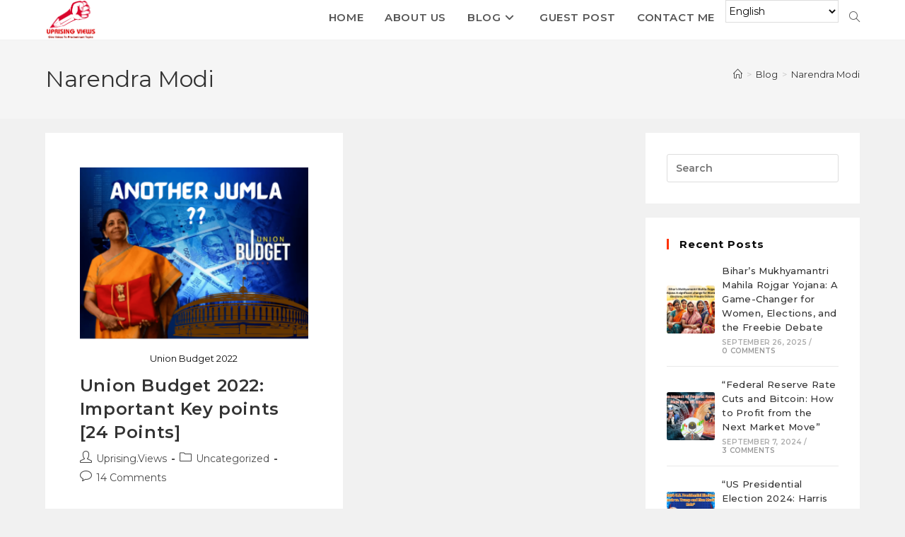

--- FILE ---
content_type: text/html; charset=utf-8
request_url: https://www.google.com/recaptcha/api2/aframe
body_size: 268
content:
<!DOCTYPE HTML><html><head><meta http-equiv="content-type" content="text/html; charset=UTF-8"></head><body><script nonce="8Ak6IleAxDQkgEIVjdWabw">/** Anti-fraud and anti-abuse applications only. See google.com/recaptcha */ try{var clients={'sodar':'https://pagead2.googlesyndication.com/pagead/sodar?'};window.addEventListener("message",function(a){try{if(a.source===window.parent){var b=JSON.parse(a.data);var c=clients[b['id']];if(c){var d=document.createElement('img');d.src=c+b['params']+'&rc='+(localStorage.getItem("rc::a")?sessionStorage.getItem("rc::b"):"");window.document.body.appendChild(d);sessionStorage.setItem("rc::e",parseInt(sessionStorage.getItem("rc::e")||0)+1);localStorage.setItem("rc::h",'1769280440257');}}}catch(b){}});window.parent.postMessage("_grecaptcha_ready", "*");}catch(b){}</script></body></html>